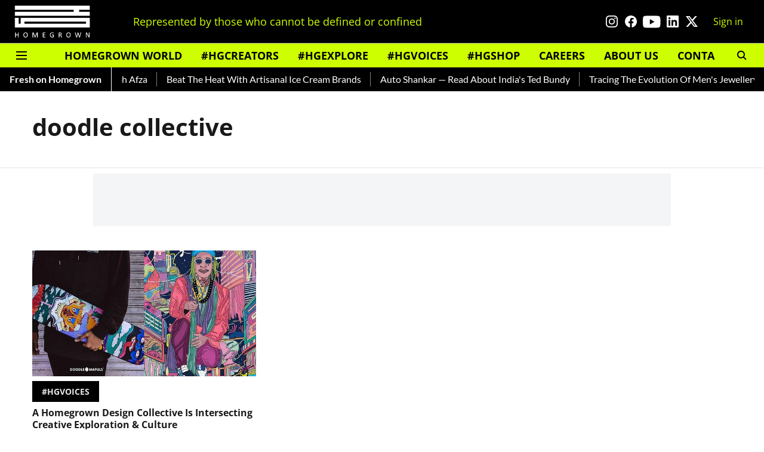

--- FILE ---
content_type: text/html; charset=utf-8
request_url: https://www.google.com/recaptcha/api2/aframe
body_size: 266
content:
<!DOCTYPE HTML><html><head><meta http-equiv="content-type" content="text/html; charset=UTF-8"></head><body><script nonce="Wm1gX1JtX3l__9LjuvO0oA">/** Anti-fraud and anti-abuse applications only. See google.com/recaptcha */ try{var clients={'sodar':'https://pagead2.googlesyndication.com/pagead/sodar?'};window.addEventListener("message",function(a){try{if(a.source===window.parent){var b=JSON.parse(a.data);var c=clients[b['id']];if(c){var d=document.createElement('img');d.src=c+b['params']+'&rc='+(localStorage.getItem("rc::a")?sessionStorage.getItem("rc::b"):"");window.document.body.appendChild(d);sessionStorage.setItem("rc::e",parseInt(sessionStorage.getItem("rc::e")||0)+1);localStorage.setItem("rc::h",'1769382236025');}}}catch(b){}});window.parent.postMessage("_grecaptcha_ready", "*");}catch(b){}</script></body></html>